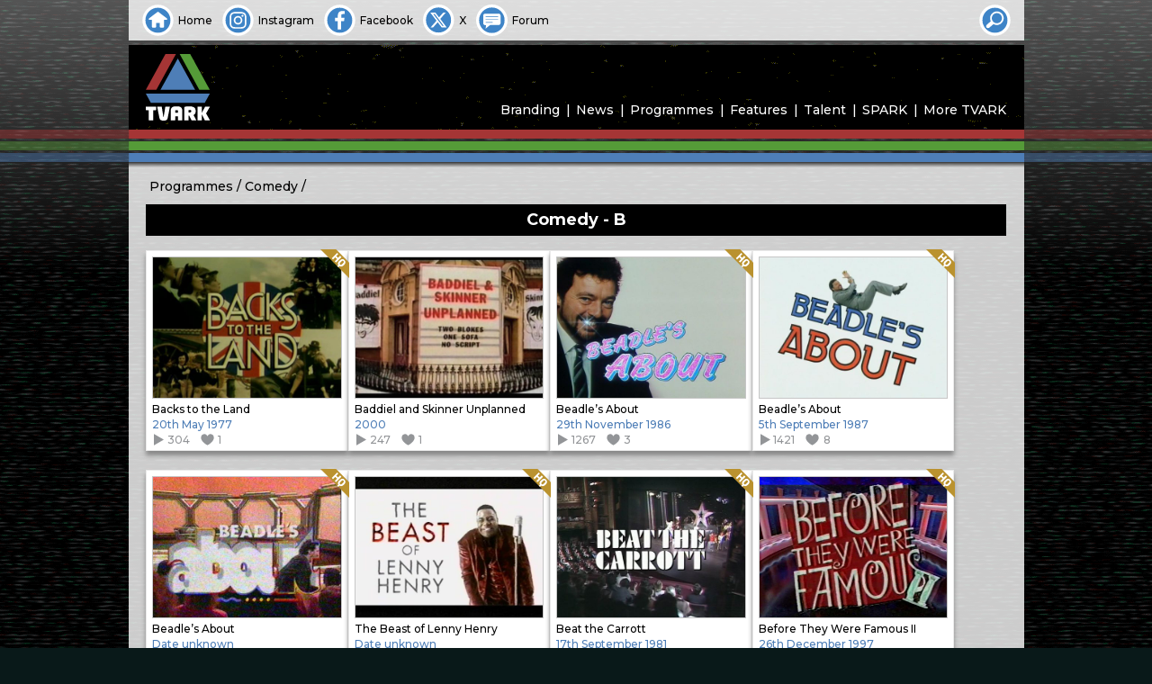

--- FILE ---
content_type: text/html; charset=UTF-8
request_url: https://tvark.org/c/comedy?l=b
body_size: 6799
content:
<!doctype html>
<html lang="en-GB">
<head>
	<meta charset="UTF-8">
	<meta name="viewport" content="width=device-width, initial-scale=1"><!-- CSS dependency -->
	<!-- favicons -->	
	<meta name="msapplication-TileColor" content="#2d89ef">
	<meta name="theme-color" content="#ffffff">
	<link rel="apple-touch-icon" sizes="180x180" href="/apple-touch-icon.png">
	<link rel="icon" type="image/png" sizes="32x32" href="/favicon-32x32.png">
	<link rel="icon" type="image/png" sizes="16x16" href="/favicon-16x16.png">
	<link rel="manifest" href="/site.webmanifest" crossorigin="use-credentials">
	<link rel="mask-icon" href="/safari-pinned-tab.svg" color="#4e7eb7">
	<!-- fonts -->	
	<link rel="preconnect" href="https://fonts.googleapis.com">
	<link rel="preconnect" href="https://fonts.gstatic.com" crossorigin>
	<link href="https://fonts.googleapis.com/css2?family=Montserrat:ital,wght@0,500;0,600;0,700;1,500&display=swap" rel="stylesheet">
	<!-- foaf -->
	<link rel="profile" href="https://gmpg.org/xfn/11">
	<!-- gallery -->
	<link rel="stylesheet" href="https://cdn.jsdelivr.net/npm/glightbox/dist/css/glightbox.min.css">
	<script src="https://cdn.jsdelivr.net/gh/mcstudios/glightbox/dist/js/glightbox.min.js"></script>
<title>Comedy - B | TVARK</title>
<meta name='robots' content='max-image-preview:large' />
<link rel="alternate" type="application/rss+xml" title="TVARK &raquo; Feed" href="https://tvark.org/feed" />
<link rel="alternate" type="application/rss+xml" title="TVARK &raquo; Comments Feed" href="https://tvark.org/comments/feed" />
<link rel="alternate" type="application/rss+xml" title="TVARK &raquo; Comedy Category Feed" href="https://tvark.org/c/programmes/comedy/feed" />
<style id='wp-emoji-styles-inline-css'>

	img.wp-smiley, img.emoji {
		display: inline !important;
		border: none !important;
		box-shadow: none !important;
		height: 1em !important;
		width: 1em !important;
		margin: 0 0.07em !important;
		vertical-align: -0.1em !important;
		background: none !important;
		padding: 0 !important;
	}
</style>
<style id='classic-theme-styles-inline-css'>
/*! This file is auto-generated */
.wp-block-button__link{color:#fff;background-color:#32373c;border-radius:9999px;box-shadow:none;text-decoration:none;padding:calc(.667em + 2px) calc(1.333em + 2px);font-size:1.125em}.wp-block-file__button{background:#32373c;color:#fff;text-decoration:none}
</style>
<link rel='stylesheet' id='tvarkg4-style-css' href='https://tvark.org/wp-content/themes/tvarkg4/style.css?ver=1699825227' media='all' />
<link rel="https://api.w.org/" href="https://tvark.org/wp-json/" /><link rel="alternate" title="JSON" type="application/json" href="https://tvark.org/wp-json/wp/v2/categories/70" /><link rel="EditURI" type="application/rsd+xml" title="RSD" href="https://tvark.org/xmlrpc.php?rsd" />
<meta name="generator" content="WordPress 6.6.2" />
</head>

<!-- Google tag (gtag.js) -->
<script async src="https://www.googletagmanager.com/gtag/js?id=G-91PQBQZ05S"></script>
<script>
	window.dataLayer = window.dataLayer || [];
	function gtag(){dataLayer.push(arguments);}
	gtag('js', new Date());
	gtag('config', 'G-91PQBQZ05S');
</script>

<body class="archive category category-comedy category-70 hfeed" id="fx">
<div id="backplane" class="site"></div>
<header id="masthead" class="site-header">
	<div id="skybox" class="site">
		<ul>
			<li><a class="home" href="/"><span>Home</span></a></li>
			<li><a class="instagram" href="https://instagram.com/tvarkofficial"><span>Instagram</span></a></li>
			<li><a class="facebook" href="https://facebook.com/tvark.org"><span>Facebook</span></a></li>
			<li><a class="twitter" href="https://x.com/tvark"><span>X</span></a></li>
			<li><a class="forum" href="https://tvark.org/forum"><span>Forum</span></a></li>
		</ul>

		<!--
		<ul class="end">
		<li><a class="" href="/">
			<script type="text/javascript">			
			var today = new Date();
			var dd = String(today.getDate()).padStart(2, '0');
			var mm = String(today.getMonth() + 1).padStart(2, '0'); //January is 0!
			var yyyy = today.getFullYear();
			today = dd + '.' + mm + '.' + yyyy;
			document.write(today);
			</script>
		</a></li>
		</ul>
		-->

		<form role="search" method="get" action="/" autocomplete="off" id="skyboxsearch" tabindex="0">
			<input type="search" id="sbsearch_input" name="s" value="" placeholder="Site Search">
			<button id="sbsearch_button" type="submit"><span>Search</span></button>
			<div id="sbsearch_opener"></div>
		</form>
	</div>

	<div id="main-header" class="site-branding">
					<p class="site-title site-logo"><a href="https://tvark.org/" rel="home"><span>TVARK</span></a></p>
			
		<nav id="site-navigation" class="main-navigation">
			<button class="menu-toggle" aria-controls="primary-menu" aria-expanded="false"></button>
			<div class="menu-tvark-site-menu-container"><ul id="primary-menu" class="menu"><li id="menu-item-1993" class="menu-item menu-item-type-post_type menu-item-object-page menu-item-1993"><a href="https://tvark.org/branding">Branding</a></li>
<li id="menu-item-1995" class="menu-item menu-item-type-post_type menu-item-object-page menu-item-1995"><a href="https://tvark.org/news">News</a></li>
<li id="menu-item-1996" class="menu-item menu-item-type-post_type menu-item-object-page menu-item-1996"><a href="https://tvark.org/programmes">Programmes</a></li>
<li id="menu-item-1994" class="menu-item menu-item-type-post_type menu-item-object-page menu-item-1994"><a href="https://tvark.org/features">Features</a></li>
<li id="menu-item-1997" class="menu-item menu-item-type-post_type menu-item-object-page menu-item-1997"><a href="https://tvark.org/talent">Talent</a></li>
<li id="menu-item-987" class="menu-item menu-item-type-post_type menu-item-object-page menu-item-987"><a href="https://tvark.org/spark">SPARK</a></li>
<li id="menu-item-988" class="menu-item menu-item-type-post_type menu-item-object-page menu-item-988"><a href="https://tvark.org/more">More TVARK</a></li>
</ul></div>		</nav><!-- #site-navigation -->
		<div id="site-banner" class="site">
					</div>
	</div><!-- .main-header -->
</header><!-- #masthead -->

<div id="page" class="site"><div id="leading-edge"></div>

	<main id="primary" class="site-main category page">


		
		
			<header class="page-header">

				<ul class="breadcrumbs"><li><a href="https://tvark.org/programmes">Programmes</a></li><li><a href="https://tvark.org/programmes/comedy">Comedy</a></li></ul><h1 class="page-title">Comedy - B</h1>			</header><!-- .page-header -->

			<section class="posts items"><article id="post-235796" class="post-235796 post type-post status-publish format-standard has-post-thumbnail hentry category-comedy category-programmes tag-comedy-b four3 item"><h2 style="background-image: url('https://tvark.org/media/1998i/2018-11-25/05afc4757711e42532b9337339d89f6659b37ce3-512x384.jpg')"><a href="https://tvark.org/backs-to-the-land"><span>Backs to the Land</span></a></h2><p class="newness not">New, it's not</p><p class="quality HQ">Quality: HQ</p><footer class="details"><p class="subtitle">20th May 1977</p><p class="plays"><span>Views: </span>304</p><p class="likes"><span>Likes: </span>1</p><p class="format">Format: 4:3</p></footer></article><article id="post-235800" class="post-235800 post type-post status-publish format-standard has-post-thumbnail hentry category-comedy category-programmes tag-comedy-b four3 item"><h2 style="background-image: url('https://tvark.org/media/1998i/comedy/images/comedy_a-f/baddiel_and_skinner_unplanned_220101a-512x384.jpg')"><a href="https://tvark.org/baddiel-and-skinner-unplanned"><span>Baddiel and Skinner Unplanned</span></a></h2><p class="newness not">New, it's not</p><p class="quality ST">Quality: ST</p><footer class="details"><p class="subtitle">2000</p><p class="plays"><span>Views: </span>247</p><p class="likes"><span>Likes: </span>1</p><p class="format">Format: 4:3</p></footer></article><article id="post-235808" class="post-235808 post type-post status-publish format-standard has-post-thumbnail hentry category-comedy category-programmes tag-comedy-b four3 item"><h2 style="background-image: url('https://tvark.org/media/1998i/2018-11-25/15039066ee45ed5e054e673ccbb1e0763e0f7430-512x384.jpg')"><a href="https://tvark.org/beadles-about"><span>Beadle&#8217;s About</span></a></h2><p class="newness not">New, it's not</p><p class="quality HQ">Quality: HQ</p><footer class="details"><p class="subtitle">29th November 1986</p><p class="plays"><span>Views: </span>1267</p><p class="likes"><span>Likes: </span>3</p><p class="format">Format: 4:3</p></footer></article><article id="post-235816" class="post-235816 post type-post status-publish format-standard has-post-thumbnail hentry category-comedy category-programmes tag-comedy-b four3 item"><h2 style="background-image: url('https://tvark.org/media/1998i/2018-11-25/069f93ad5a18ad92baa161e47ba8dbf0caf349f4-512x384.jpg')"><a href="https://tvark.org/beadles-about-2"><span>Beadle&#8217;s About</span></a></h2><p class="newness not">New, it's not</p><p class="quality HQ">Quality: HQ</p><footer class="details"><p class="subtitle">5th September 1987</p><p class="plays"><span>Views: </span>1421</p><p class="likes"><span>Likes: </span>8</p><p class="format">Format: 4:3</p></footer></article><article id="post-235824" class="post-235824 post type-post status-publish format-standard has-post-thumbnail hentry category-comedy category-programmes tag-comedy-b four3 item"><h2 style="background-image: url('https://tvark.org/media/1998i/2018-10-24/83d1b74715962963a230a6cbdf158d1f4ae0df63-512x384.jpg')"><a href="https://tvark.org/beadles-about-3"><span>Beadle&#8217;s About</span></a></h2><p class="newness not">New, it's not</p><p class="quality HQ">Quality: HQ</p><footer class="details"><p class="subtitle">Date unknown</p><p class="plays"><span>Views: </span>1009</p><p class="likes"><span>Likes: </span>1</p><p class="format">Format: 4:3</p></footer></article><article id="post-235832" class="post-235832 post type-post status-publish format-standard has-post-thumbnail hentry category-comedy category-programmes tag-comedy-b four3 item"><h2 style="background-image: url('https://tvark.org/media/1998i/2019-03-17/e0782df539dc2589d46629cd7390326f8d13fc5a-512x384.jpg')"><a href="https://tvark.org/beast-of-lenny-henry"><span>The Beast of Lenny Henry</span></a></h2><p class="newness not">New, it's not</p><p class="quality HQ">Quality: HQ</p><footer class="details"><p class="subtitle">Date unknown</p><p class="plays"><span>Views: </span>157</p><p class="likes"><span>Likes: </span>0</p><p class="format">Format: 4:3</p></footer></article><article id="post-235840" class="post-235840 post type-post status-publish format-standard has-post-thumbnail hentry category-comedy category-programmes tag-comedy-b four3 item"><h2 style="background-image: url('https://tvark.org/media/1998i/2019-11-20/4da9a5ea1fa345673bb9dbd0f0a19ffdf7173896-512x384.jpg')"><a href="https://tvark.org/beat-the-carrott"><span>Beat the Carrott</span></a></h2><p class="newness not">New, it's not</p><p class="quality HQ">Quality: HQ</p><footer class="details"><p class="subtitle">17th September 1981</p><p class="plays"><span>Views: </span>153</p><p class="likes"><span>Likes: </span>1</p><p class="format">Format: 4:3</p></footer></article><article id="post-295836" class="post-295836 post type-post status-publish format-standard has-post-thumbnail hentry category-comedy category-programmes tag-comedy-b four3 item"><h2 style="background-image: url('https://tvark.org/media/2025/05/Before-They-Were-Famous-II-titles-5.jpg')"><a href="https://tvark.org/before-they-were-famous-ii"><span>Before They Were Famous II</span></a></h2><p class="newness not">New, it's not</p><p class="quality HQ">Quality: HQ</p><footer class="details"><p class="subtitle">26th December 1997</p><p class="plays"><span>Views: </span>102</p><p class="likes"><span>Likes: </span>1</p><p class="format">Format: 4:3</p></footer></article><article id="post-235844" class="post-235844 post type-post status-publish format-standard has-post-thumbnail hentry category-comedy category-programmes tag-comedy-b four3 item"><h2 style="background-image: url('https://tvark.org/media/1998i/comedy/images/comedy_a-f/benelton_man_from_auntie_1990a-512x384.jpg')"><a href="https://tvark.org/ben-elton-man-from-auntie"><span>Ben Elton: Man from Auntie</span></a></h2><p class="newness not">New, it's not</p><p class="quality ST">Quality: ST</p><footer class="details"><p class="subtitle">1990</p><p class="plays"><span>Views: </span>212</p><p class="likes"><span>Likes: </span>0</p><p class="format">Format: 4:3</p></footer></article><article id="post-235852" class="post-235852 post type-post status-publish format-standard has-post-thumbnail hentry category-comedy category-programmes tag-comedy-b sixteen9 item"><h2 style="background-image: url('https://tvark.org/media/1998i/2018-08-29/5ec51262fcdd92629cb4aa130faa8326ea18658c-512x288.jpg')"><a href="https://tvark.org/benidorm"><span>Benidorm</span></a></h2><p class="newness not">New, it's not</p><p class="quality HQ">Quality: HQ</p><footer class="details"><p class="subtitle">1st February 2007</p><p class="plays"><span>Views: </span>331</p><p class="likes"><span>Likes: </span>0</p><p class="format">Format: 16:9</p></footer></article><article id="post-46" class="post-46 post type-post status-publish format-standard has-post-thumbnail hentry category-comedy category-performers category-programmes category-talent tag-performers-b four3 item"><h2 style="background-image: url('https://tvark.org/media/2022/03/Benny-Hill-Show_2-512x384.jpg')"><a href="https://tvark.org/benny-hill-show"><span>The Benny Hill Show</span></a></h2><p class="newness not">New, it's not</p><p class="quality HQ">Quality: HQ</p><footer class="details"><p class="subtitle">15th December 1965</p><p class="plays"><span>Views: </span>222</p><p class="likes"><span>Likes: </span>1</p><p class="format">Format: 4:3</p></footer></article><article id="post-235908" class="post-235908 post type-post status-publish format-standard has-post-thumbnail hentry category-comedy category-programmes tag-comedy-b four3 item"><h2 style="background-image: url('https://tvark.org/media/1998i/2018-09-17/16ce99eac47f1ea31854e4f4009fa6d4d2e414e6-512x384.jpg')"><a href="https://tvark.org/benny-hill-show-10"><span>The Benny Hill Show</span></a></h2><p class="newness not">New, it's not</p><p class="quality HQ">Quality: HQ</p><footer class="details"><p class="subtitle">30th May 1978</p><p class="plays"><span>Views: </span>425</p><p class="likes"><span>Likes: </span>1</p><p class="format">Format: 4:3</p></footer></article><article id="post-235916" class="post-235916 post type-post status-publish format-standard has-post-thumbnail hentry category-comedy category-programmes tag-comedy-b four3 item"><h2 style="background-image: url('https://tvark.org/media/1998i/2018-09-16/84c2c7727737c3b1941327e0c1dfdd8a59a800ca-512x384.jpg')"><a href="https://tvark.org/benny-hill-show-11"><span>The Benny Hill Show</span></a></h2><p class="newness not">New, it's not</p><p class="quality HQ">Quality: HQ</p><footer class="details"><p class="subtitle">27th May 1985</p><p class="plays"><span>Views: </span>424</p><p class="likes"><span>Likes: </span>2</p><p class="format">Format: 4:3</p></footer></article><article id="post-235860" class="post-235860 post type-post status-publish format-standard has-post-thumbnail hentry category-comedy category-programmes tag-comedy-b four3 item"><h2 style="background-image: url('https://tvark.org/media/1998i/2021-12-10/e0fdf09ad2b99e681ad7096b31b884f310172404-512x384.jpg')"><a href="https://tvark.org/benny-hill-show-3"><span>The Benny Hill Show</span></a></h2><p class="newness not">New, it's not</p><p class="quality HQ">Quality: HQ</p><footer class="details"><p class="subtitle">15th December 1965</p><p class="plays"><span>Views: </span>190</p><p class="likes"><span>Likes: </span>0</p><p class="format">Format: 4:3</p></footer></article><article id="post-235864" class="post-235864 post type-post status-publish format-standard has-post-thumbnail hentry category-comedy category-programmes tag-comedy-b four3 item"><h2 style="background-image: url('https://tvark.org/media/1998i/comedy/images/comedy_a-f/the_benny_hill_show_bbc_t1260a-512x384.jpg')"><a href="https://tvark.org/benny-hill-show-4"><span>The Benny Hill Show</span></a></h2><p class="newness not">New, it's not</p><p class="quality ST">Quality: ST</p><footer class="details"><p class="subtitle">Date unknown</p><p class="plays"><span>Views: </span>255</p><p class="likes"><span>Likes: </span>1</p><p class="format">Format: 4:3</p></footer></article><article id="post-235872" class="post-235872 post type-post status-publish format-standard has-post-thumbnail hentry category-comedy category-programmes tag-comedy-b four3 item"><h2 style="background-image: url('https://tvark.org/media/1998i/2018-09-16/990c49135536ca298a87233aa9b8d1959b92533c-512x384.jpg')"><a href="https://tvark.org/benny-hill-show-5"><span>The Benny Hill Show</span></a></h2><p class="newness not">New, it's not</p><p class="quality HQ">Quality: HQ</p><footer class="details"><p class="subtitle">4th February 1970</p><p class="plays"><span>Views: </span>314</p><p class="likes"><span>Likes: </span>1</p><p class="format">Format: 4:3</p></footer></article><article id="post-235880" class="post-235880 post type-post status-publish format-standard has-post-thumbnail hentry category-comedy category-programmes tag-comedy-b four3 item"><h2 style="background-image: url('https://tvark.org/media/1998i/2018-09-17/882e5a93cb9e0772dac3ea9955a9f0daace54c22-512x384.jpg')"><a href="https://tvark.org/benny-hill-show-6"><span>The Benny Hill Show</span></a></h2><p class="newness not">New, it's not</p><p class="quality HQ">Quality: HQ</p><footer class="details"><p class="subtitle">7th February 1974</p><p class="plays"><span>Views: </span>246</p><p class="likes"><span>Likes: </span>0</p><p class="format">Format: 4:3</p></footer></article><article id="post-235888" class="post-235888 post type-post status-publish format-standard has-post-thumbnail hentry category-comedy category-programmes tag-comedy-b four3 item"><h2 style="background-image: url('https://tvark.org/media/1998i/2018-03-12/e113e15dedbcc56e3e437708e51910cf6b7343fd-512x384.jpg')"><a href="https://tvark.org/benny-hill-show-7"><span>The Benny Hill Show</span></a></h2><p class="newness not">New, it's not</p><p class="quality HQ">Quality: HQ</p><footer class="details"><p class="subtitle">12th March 1975</p><p class="plays"><span>Views: </span>276</p><p class="likes"><span>Likes: </span>3</p><p class="format">Format: 4:3</p></footer></article><article id="post-235892" class="post-235892 post type-post status-publish format-standard has-post-thumbnail hentry category-comedy category-programmes tag-comedy-b four3 item"><h2 style="background-image: url('https://tvark.org/media/1998i/comedy/images/comedy_a-f/bennyhillshow_1982a-512x384.jpg')"><a href="https://tvark.org/benny-hill-show-8"><span>The Benny Hill Show</span></a></h2><p class="newness not">New, it's not</p><p class="quality ST">Quality: ST</p><footer class="details"><p class="subtitle">Date unknown</p><p class="plays"><span>Views: </span>177</p><p class="likes"><span>Likes: </span>1</p><p class="format">Format: 4:3</p></footer></article><article id="post-235900" class="post-235900 post type-post status-publish format-standard has-post-thumbnail hentry category-comedy category-programmes tag-comedy-b four3 item"><h2 style="background-image: url('https://tvark.org/media/1998i/2018-09-17/bfe3863ac033a983c05be8a1bc3d38c0a5c38fce-512x384.jpg')"><a href="https://tvark.org/benny-hill-show-9"><span>The Benny Hill Show</span></a></h2><p class="newness not">New, it's not</p><p class="quality HQ">Quality: HQ</p><footer class="details"><p class="subtitle">23rd March 1977</p><p class="plays"><span>Views: </span>266</p><p class="likes"><span>Likes: </span>0</p><p class="format">Format: 4:3</p></footer></article><article id="post-235924" class="post-235924 post type-post status-publish format-standard has-post-thumbnail hentry category-comedy category-programmes tag-comedy-b four3 item"><h2 style="background-image: url('https://tvark.org/media/1998i/2018-07-02/81976f5b5534b355013ce77e5c5fea20ce2718a2-512x384.jpg')"><a href="https://tvark.org/best-of-bobby-davro-on-the-box"><span>The Best of Bobby Davro on the Box</span></a></h2><p class="newness not">New, it's not</p><p class="quality HQ">Quality: HQ</p><footer class="details"><p class="subtitle">1985</p><p class="plays"><span>Views: </span>311</p><p class="likes"><span>Likes: </span>1</p><p class="format">Format: 4:3</p></footer></article><article id="post-235932" class="post-235932 post type-post status-publish format-standard has-post-thumbnail hentry category-comedy category-programmes tag-comedy-b four3 item"><h2 style="background-image: url('https://tvark.org/media/1998i/2020-11-14/89163ada9040de80635afaaff9e07d18e0cf1929-512x384.png')"><a href="https://tvark.org/big-train"><span>Big Train</span></a></h2><p class="newness not">New, it's not</p><p class="quality HQ">Quality: HQ</p><footer class="details"><p class="subtitle">16th November 1998</p><p class="plays"><span>Views: </span>290</p><p class="likes"><span>Likes: </span>2</p><p class="format">Format: 4:3</p></footer></article><article id="post-18034" class="post-18034 post type-post status-publish format-standard has-post-thumbnail hentry category-comedy category-programmes four3 item"><h2 style="background-image: url('https://tvark.org/media/2023/03/billy_liar-29-11-1974-1-512x384.jpg')"><a href="https://tvark.org/billy-liar"><span>Billy Liar</span></a></h2><p class="newness not">New, it's not</p><p class="quality HQ">Quality: HQ</p><footer class="details"><p class="subtitle">29th November 1974</p><p class="plays"><span>Views: </span>146</p><p class="likes"><span>Likes: </span>3</p><p class="format">Format: 4:3</p></footer></article><article id="post-235948" class="post-235948 post type-post status-publish format-standard has-post-thumbnail hentry category-comedy category-programmes tag-comedy-b four3 item"><h2 style="background-image: url('https://tvark.org/media/1998i/2018-09-13/8ed9f77e3033c77911383269d58ec96f4b4944d4-512x384.jpg')"><a href="https://tvark.org/birds-of-a-feather"><span>Birds of a Feather</span></a></h2><p class="newness not">New, it's not</p><p class="quality HQ">Quality: HQ</p><footer class="details"><p class="subtitle">16th October 1989</p><p class="plays"><span>Views: </span>557</p><p class="likes"><span>Likes: </span>1</p><p class="format">Format: 4:3</p></footer></article><article id="post-235956" class="post-235956 post type-post status-publish format-standard has-post-thumbnail hentry category-comedy category-programmes tag-comedy-b four3 item"><h2 style="background-image: url('https://tvark.org/media/1998i/2018-02-15/c0c6f639959c58fd1b204a4f6bad39292ac89205-512x384.jpg')"><a href="https://tvark.org/birds-of-a-feather-2"><span>Birds of a Feather</span></a></h2><p class="newness not">New, it's not</p><p class="quality HQ">Quality: HQ</p><footer class="details"><p class="subtitle">22nd November 1992</p><p class="plays"><span>Views: </span>813</p><p class="likes"><span>Likes: </span>1</p><p class="format">Format: 4:3</p></footer></article><article id="post-235964" class="post-235964 post type-post status-publish format-standard has-post-thumbnail hentry category-comedy category-programmes tag-comedy-b four3 item"><h2 style="background-image: url('https://tvark.org/media/1998i/2018-07-03/13ce4377be523c59668c9fd288ed6595cf040620-512x384.jpg')"><a href="https://tvark.org/bit-of-a-do"><span>A Bit of a Do</span></a></h2><p class="newness not">New, it's not</p><p class="quality HQ">Quality: HQ</p><footer class="details"><p class="subtitle">13th January 1989</p><p class="plays"><span>Views: </span>293</p><p class="likes"><span>Likes: </span>1</p><p class="format">Format: 4:3</p></footer></article><article id="post-235972" class="post-235972 post type-post status-publish format-standard has-post-thumbnail hentry category-comedy category-programmes tag-comedy-b four3 item"><h2 style="background-image: url('https://tvark.org/media/1998i/2018-09-17/60bc1c8f845002da2e586663684c57c443d07242-512x384.jpg')"><a href="https://tvark.org/bit-of-fry-and-laurie"><span>A Bit of Fry and Laurie</span></a></h2><p class="newness not">New, it's not</p><p class="quality HQ">Quality: HQ</p><footer class="details"><p class="subtitle">13th January 1989</p><p class="plays"><span>Views: </span>188</p><p class="likes"><span>Likes: </span>2</p><p class="format">Format: 4:3</p></footer></article><article id="post-235980" class="post-235980 post type-post status-publish format-standard has-post-thumbnail hentry category-comedy category-programmes tag-comedy-b four3 item"><h2 style="background-image: url('https://tvark.org/media/1998i/2018-09-17/ea953f0f0dc9db71cdd30f5ea1b9679156cf5bf7-512x384.jpg')"><a href="https://tvark.org/bit-of-fry-and-laurie-2"><span>A Bit of Fry and Laurie</span></a></h2><p class="newness not">New, it's not</p><p class="quality HQ">Quality: HQ</p><footer class="details"><p class="subtitle">9th March 1990</p><p class="plays"><span>Views: </span>171</p><p class="likes"><span>Likes: </span>0</p><p class="format">Format: 4:3</p></footer></article><article id="post-235988" class="post-235988 post type-post status-publish format-standard has-post-thumbnail hentry category-comedy category-programmes tag-comedy-b four3 item"><h2 style="background-image: url('https://tvark.org/media/1998i/2018-09-17/16e3ab68a02dbba2ede3e363797f643c9c3ec44d-512x384.jpg')"><a href="https://tvark.org/bit-of-fry-and-laurie-3"><span>A Bit of Fry and Laurie</span></a></h2><p class="newness not">New, it's not</p><p class="quality HQ">Quality: HQ</p><footer class="details"><p class="subtitle">9th January 1992</p><p class="plays"><span>Views: </span>124</p><p class="likes"><span>Likes: </span>0</p><p class="format">Format: 4:3</p></footer></article><article id="post-235996" class="post-235996 post type-post status-publish format-standard has-post-thumbnail hentry category-comedy category-programmes tag-comedy-b four3 item"><h2 style="background-image: url('https://tvark.org/media/1998i/2018-09-17/d619b2ed72ab1cd4e076ab6a6cfb0a80ba8396dd-512x384.jpg')"><a href="https://tvark.org/bit-of-fry-and-laurie-4"><span>A Bit of Fry and Laurie</span></a></h2><p class="newness not">New, it's not</p><p class="quality HQ">Quality: HQ</p><footer class="details"><p class="subtitle">12th May 1995</p><p class="plays"><span>Views: </span>108</p><p class="likes"><span>Likes: </span>0</p><p class="format">Format: 4:3</p></footer></article><article id="post-236008" class="post-236008 post type-post status-publish format-standard has-post-thumbnail hentry category-comedy category-programmes tag-comedy-b four3 item"><h2 style="background-image: url('https://tvark.org/media/1998i/2018-03-24/a0d8b39069f901c4412e9d4d79ad59231f09b994-512x384.jpg')"><a href="https://tvark.org/black-adder"><span>The Black Adder</span></a></h2><p class="newness not">New, it's not</p><p class="quality HQ">Quality: HQ</p><footer class="details"><p class="subtitle">15th June 1983</p><p class="plays"><span>Views: </span>410</p><p class="likes"><span>Likes: </span>32</p><p class="format">Format: 4:3</p></footer></article><article id="post-236032" class="post-236032 post type-post status-publish format-standard has-post-thumbnail hentry category-comedy category-programmes tag-comedy-b four3 item"><h2 style="background-image: url('https://tvark.org/media/1998i/2018-03-24/2ae92b7ba1cca2751cb6804d98563108dde85aef-512x384.jpg')"><a href="https://tvark.org/black-adder-goes-forth"><span>Black Adder Goes Forth</span></a></h2><p class="newness not">New, it's not</p><p class="quality HQ">Quality: HQ</p><footer class="details"><p class="subtitle">28th September 1989</p><p class="plays"><span>Views: </span>354</p><p class="likes"><span>Likes: </span>2</p><p class="format">Format: 4:3</p></footer></article><article id="post-236000" class="post-236000 post type-post status-publish format-standard has-post-thumbnail hentry category-comedy category-programmes tag-comedy-b four3 item"><h2 style="background-image: url('https://tvark.org/media/1998i/comedy/images/comedy_a-f/the_black_adder_a-512x384.jpg')"><a href="https://tvark.org/black-adder-pilot"><span>The Black Adder (Pilot)</span></a></h2><p class="newness not">New, it's not</p><p class="quality ST">Quality: ST</p><footer class="details"><p class="subtitle">1982</p><p class="plays"><span>Views: </span>251</p><p class="likes"><span>Likes: </span>1</p><p class="format">Format: 4:3</p></footer></article><article id="post-236024" class="post-236024 post type-post status-publish format-standard has-post-thumbnail hentry category-comedy category-programmes tag-comedy-b four3 item"><h2 style="background-image: url('https://tvark.org/media/1998i/2018-03-24/3fc7bdc61ffda93f55adbd61fc12a79424b8ce8a-512x384.jpg')"><a href="https://tvark.org/black-adder-the-third"><span>Black Adder The Third</span></a></h2><p class="newness not">New, it's not</p><p class="quality HQ">Quality: HQ</p><footer class="details"><p class="subtitle">17th September 1987</p><p class="plays"><span>Views: </span>283</p><p class="likes"><span>Likes: </span>1</p><p class="format">Format: 4:3</p></footer></article><article id="post-236048" class="post-236048 post type-post status-publish format-standard has-post-thumbnail hentry category-comedy category-programmes tag-comedy-b sixteen9 item"><h2 style="background-image: url('https://tvark.org/media/1998i/2020-11-14/2e0751a8d7160b9f4e125f3e5d7bb407f4cd619f-512x288.png')"><a href="https://tvark.org/black-books"><span>Black Books</span></a></h2><p class="newness not">New, it's not</p><p class="quality HQ">Quality: HQ</p><footer class="details"><p class="subtitle">28th September 2000</p><p class="plays"><span>Views: </span>257</p><p class="likes"><span>Likes: </span>1</p><p class="format">Format: 16:9</p></footer></article><article id="post-236016" class="post-236016 post type-post status-publish format-standard has-post-thumbnail hentry category-comedy category-programmes tag-comedy-b four3 item"><h2 style="background-image: url('https://tvark.org/media/1998i/2018-03-24/3a1f92b26cd8201ea868bece93790e8d20165362-512x384.jpg')"><a href="https://tvark.org/blackadder-ii"><span>Blackadder II</span></a></h2><p class="newness not">New, it's not</p><p class="quality HQ">Quality: HQ</p><footer class="details"><p class="subtitle">9th January 1986</p><p class="plays"><span>Views: </span>320</p><p class="likes"><span>Likes: </span>32</p><p class="format">Format: 4:3</p></footer></article><article id="post-236040" class="post-236040 post type-post status-publish format-standard has-post-thumbnail hentry category-comedy category-programmes tag-comedy-b four3 item"><h2 style="background-image: url('https://tvark.org/media/1998i/2018-03-30/2800b3e6ef4c790f77eb2cca5bf2921cbedbfc05-512x384.jpg')"><a href="https://tvark.org/blackadders-christmas-carol"><span>Blackadder&#8217;s Christmas Carol</span></a></h2><p class="newness not">New, it's not</p><p class="quality HQ">Quality: HQ</p><footer class="details"><p class="subtitle">23rd December 1988</p><p class="plays"><span>Views: </span>157</p><p class="likes"><span>Likes: </span>33</p><p class="format">Format: 4:3</p></footer></article><article id="post-236056" class="post-236056 post type-post status-publish format-standard has-post-thumbnail hentry category-comedy category-programmes tag-comedy-b sixteen9 item"><h2 style="background-image: url('https://tvark.org/media/1998i/2019-05-11/c9a76e28959f7e7b9a6ed78d15180d74364b71ac-512x288.jpg')"><a href="https://tvark.org/blandings"><span>Blandings</span></a></h2><p class="newness not">New, it's not</p><p class="quality HQ">Quality: HQ</p><footer class="details"><p class="subtitle">13th January 2013</p><p class="plays"><span>Views: </span>172</p><p class="likes"><span>Likes: </span>0</p><p class="format">Format: 16:9</p></footer></article><article id="post-236064" class="post-236064 post type-post status-publish format-standard has-post-thumbnail hentry category-comedy category-programmes tag-comedy-b four3 item"><h2 style="background-image: url('https://tvark.org/media/1998i/2018-03-28/074d8e76ff259ac11770329db73652e0a0d9587b-512x384.jpg')"><a href="https://tvark.org/bless-me-father"><span>Bless Me Father</span></a></h2><p class="newness not">New, it's not</p><p class="quality HQ">Quality: HQ</p><footer class="details"><p class="subtitle">23rd December 1979</p><p class="plays"><span>Views: </span>292</p><p class="likes"><span>Likes: </span>0</p><p class="format">Format: 4:3</p></footer></article><article id="post-236072" class="post-236072 post type-post status-publish format-standard has-post-thumbnail hentry category-comedy category-programmes tag-comedy-b four3 item"><h2 style="background-image: url('https://tvark.org/media/1998i/2018-04-08/236a471bdb1acecef417271f1e9566c24f24fc8a-512x384.jpg')"><a href="https://tvark.org/bless-this-house"><span>Bless This House</span></a></h2><p class="newness not">New, it's not</p><p class="quality HQ">Quality: HQ</p><footer class="details"><p class="subtitle">2nd February 1971</p><p class="plays"><span>Views: </span>374</p><p class="likes"><span>Likes: </span>1</p><p class="format">Format: 4:3</p></footer></article><article id="post-236080" class="post-236080 post type-post status-publish format-standard has-post-thumbnail hentry category-comedy category-programmes tag-comedy-b four3 item"><h2 style="background-image: url('https://tvark.org/media/1998i/2018-04-08/a8bdf936bfe86b736998bd5b5d93f1d63dfa0e40-512x384.jpg')"><a href="https://tvark.org/bless-this-house-2"><span>Bless This House</span></a></h2><p class="newness not">New, it's not</p><p class="quality HQ">Quality: HQ</p><footer class="details"><p class="subtitle">19th February 1973</p><p class="plays"><span>Views: </span>340</p><p class="likes"><span>Likes: </span>0</p><p class="format">Format: 4:3</p></footer></article><article id="post-236088" class="post-236088 post type-post status-publish format-standard has-post-thumbnail hentry category-comedy category-programmes tag-comedy-b four3 item"><h2 style="background-image: url('https://tvark.org/media/1998i/2018-02-15/a9e33526c5fab18b354b2204d714be211b476d61-512x384.jpg')"><a href="https://tvark.org/bless-this-house-3"><span>Bless This House</span></a></h2><p class="newness not">New, it's not</p><p class="quality HQ">Quality: HQ</p><footer class="details"><p class="subtitle">10th April 1974</p><p class="plays"><span>Views: </span>353</p><p class="likes"><span>Likes: </span>1</p><p class="format">Format: 4:3</p></footer></article><article id="post-236096" class="post-236096 post type-post status-publish format-standard has-post-thumbnail hentry category-comedy category-programmes tag-comedy-b four3 item"><h2 style="background-image: url('https://tvark.org/media/1998i/2018-04-08/10e6a0eb5ed120183d0f5dac4352fb8fd6eef3f1-512x384.jpg')"><a href="https://tvark.org/bless-this-house-4"><span>Bless This House</span></a></h2><p class="newness not">New, it's not</p><p class="quality HQ">Quality: HQ</p><footer class="details"><p class="subtitle">21st October 1974</p><p class="plays"><span>Views: </span>285</p><p class="likes"><span>Likes: </span>0</p><p class="format">Format: 4:3</p></footer></article><article id="post-236103" class="post-236103 post type-post status-publish format-standard has-post-thumbnail hentry category-comedy category-programmes tag-comedy-b four3 item"><h2 style="background-image: url('https://tvark.org/media/1998i/comedy/images/comedy_a-f/bloomers_1979_a-512x384.jpg')"><a href="https://tvark.org/bloomers"><span>Bloomers</span></a></h2><p class="newness not">New, it's not</p><p class="quality ST">Quality: ST</p><footer class="details"><p class="subtitle">1979</p><p class="plays"><span>Views: </span>120</p><p class="likes"><span>Likes: </span>0</p><p class="format">Format: 4:3</p></footer></article><article id="post-12977" class="post-12977 post type-post status-publish format-standard has-post-thumbnail hentry category-comedy category-programmes four3 item"><h2 style="background-image: url('https://tvark.org/media/2023/01/Blott-on-the-Landscape-27.02.1985-4-512x384.jpg')"><a href="https://tvark.org/blott-on-the-landscape-27-2-1985"><span>Blott on the Landscape</span></a></h2><p class="newness not">New, it's not</p><p class="quality HQ">Quality: HQ</p><footer class="details"><p class="subtitle">27th February 1985</p><p class="plays"><span>Views: </span>144</p><p class="likes"><span>Likes: </span>2</p><p class="format">Format: 4:3</p></footer></article><article id="post-236107" class="post-236107 post type-post status-publish format-standard has-post-thumbnail hentry category-comedy category-programmes tag-comedy-b four3 item"><h2 style="background-image: url('https://tvark.org/media/1998i/comedy/images/comedy_a-f/bob_and_margaret_a.jpg')"><a href="https://tvark.org/bob-and-margaret"><span>Bob and Margaret</span></a></h2><p class="newness not">New, it's not</p><p class="quality ST">Quality: ST</p><footer class="details"><p class="subtitle">1998</p><p class="plays"><span>Views: </span>267</p><p class="likes"><span>Likes: </span>0</p><p class="format">Format: 4:3</p></footer></article><article id="post-236115" class="post-236115 post type-post status-publish format-standard has-post-thumbnail hentry category-comedy category-programmes tag-comedy-b four3 item"><h2 style="background-image: url('https://tvark.org/media/1998i/2020-02-08/7bab744e5858b7b77c03602ec24008fe6b8b38b9-512x384.jpg')"><a href="https://tvark.org/bobby-davro-on-the-box"><span>Bobby Davro On The Box</span></a></h2><p class="newness not">New, it's not</p><p class="quality HQ">Quality: HQ</p><footer class="details"><p class="subtitle">1986</p><p class="plays"><span>Views: </span>253</p><p class="likes"><span>Likes: </span>0</p><p class="format">Format: 4:3</p></footer></article><article id="post-2769" class="post-2769 post type-post status-publish format-standard has-post-thumbnail hentry category-comedy category-programmes four3 item"><h2 style="background-image: url('https://tvark.org/media/2022/09/Bobby-Davro-On-The-Box-12.04.1986-06-512x384.jpg')"><a href="https://tvark.org/bobby-davro-on-the-box-12-04-1986"><span>Bobby Davro On The Box</span></a></h2><p class="newness not">New, it's not</p><p class="quality HQ">Quality: HQ</p><footer class="details"><p class="subtitle">12th April 1986</p><p class="plays"><span>Views: </span>163</p><p class="likes"><span>Likes: </span>1</p><p class="format">Format: 4:3</p></footer></article></section>
	<nav class="navigation pagination" aria-label="pagination">
		<h2 class="screen-reader-text">Items navigation</h2>
		<div class="nav-links"><span aria-current="page" class="page-numbers current">1</span>
<a class="page-numbers" href="https://tvark.org/c/comedy/page/2?l=b">2</a>
<a class="next page-numbers" href="https://tvark.org/c/comedy/page/2?l=b">next</a></div>
	</nav>	</main><!-- #main -->


</div><!-- #page -->

<footer id="colophon" class="site-footer"><p>
The information presented has been researched by members of the TVARK team and is offered in good faith, correct to the best of our knowledge. If any factual errors have appeared here inadvertently, then we would be delighted to hear from anyone wishing to offer corrections. All opinions expressed are not intended to cause offence. Should they be a cause of concern or distress to any readers, please <a href="/contact" style="text-decoraton: none !important">contact&nbsp;us</a> immediately so that we can remove or amend them accordingly.
</p></footer><!-- #colophon -->

<script src="https://tvark.org/wp-content/themes/tvarkg4/js/functions.js?ver=1699825227" id="tvarkg4-js-js"></script>
<script type="text/javascript" src="https://connect.facebook.net/en_GB/sdk.js"></script>
<script type="text/javascript">

document.addEventListener('DOMContentLoaded', function() { /* ============== DOMContentLoaded === */

	/* ~ ~ ~ ~ ~ ~ ~ ~ ~ ~ metaValue - parse page's meta tags */

	function metaValue(key) { 
		var metas = document.getElementsByTagName('meta'); 
		for (i=0; i<metas.length; i++) { 
			if (metas[i].getAttribute('name') == key) { 
				return metas[i].getAttribute('content'); 
			} 
			if (metas[i].getAttribute('property') == key) { 
				return metas[i].getAttribute('content'); 
			} 
		} 
		return '';
	} 



}); /* ================================================================= end DOMContentLoaded === */
</script>
<script type="text/javascript" href="/design/js/functions.js?v4940016">
</body>
</html>


--- FILE ---
content_type: image/svg+xml
request_url: https://tvark.org/design/images/icons/button-facebook.svg
body_size: 852
content:
<?xml version="1.0" encoding="UTF-8"?>
<!-- Generator: Adobe Illustrator 15.0.0, SVG Export Plug-In . SVG Version: 6.00 Build 0)  -->
<!DOCTYPE svg PUBLIC "-//W3C//DTD SVG 1.1//EN" "http://www.w3.org/Graphics/SVG/1.1/DTD/svg11.dtd">
<svg version="1.1" id="Layer_1" xmlns="http://www.w3.org/2000/svg" xmlns:xlink="http://www.w3.org/1999/xlink" x="0px" y="0px" viewBox="914 494 92 92" enable-background="new 914 494 92 92" xml:space="preserve">
<g>
	<circle id="XMLID_14_" fill="#FFFFFF" cx="960" cy="540" r="45.283"/>
	<circle id="XMLID_13_" fill="#3E84C7" cx="960" cy="540" r="36.56"/>
	<path id="f" fill="#FFFFFF" d="M964.233,567.196v-24.759h8.339l1.282-9.621h-9.492v-6.157c0-2.822,0.77-4.746,4.746-4.746h5.131   v-8.596c-0.897-0.128-3.849-0.385-7.44-0.385c-7.312,0-12.443,4.49-12.443,12.7v7.056h-8.338v9.621h8.338v24.758h9.878V567.196z"/>
</g>
</svg>

--- FILE ---
content_type: image/svg+xml
request_url: https://tvark.org/design/images/icons/item-hq.svg
body_size: 1161
content:
<?xml version="1.0" encoding="UTF-8"?>
<!-- Generator: Adobe Illustrator 21.1.0, SVG Export Plug-In . SVG Version: 6.00 Build 0)  -->
<svg version="1.1" id="Layer_1" xmlns="http://www.w3.org/2000/svg" xmlns:xlink="http://www.w3.org/1999/xlink" x="0px" y="0px" viewBox="0 0 22 22" style="enable-background:new 0 0 22 22;" xml:space="preserve">
<style type="text/css">
	.st0{fill:#BA922F;}
	.st1{fill:#FFFFFF;}
</style>
<g>
	<polygon class="st0" points="11.9,0 0,0 22,22 22,10.1  "/>
	<g>
		<path class="st1" d="M11.8,10l-0.7-0.7c-0.1-0.1-0.1-0.2,0-0.2l1.6-1.6l-1.4-1.4L9.7,7.7c-0.1,0.1-0.2,0.1-0.2,0L8.8,6.9    c-0.1-0.1-0.1-0.2,0-0.2l3.9-3.9c0.1-0.1,0.2-0.1,0.2,0l0.7,0.7c0.1,0.1,0.1,0.2,0,0.2l-1.5,1.5l1.4,1.4L15,5.1    c0.1-0.1,0.2-0.1,0.2,0L16,5.9C16,5.9,16,6,16,6.1L12.1,10C12,10,11.9,10,11.8,10z"/>
		<path class="st1" d="M14.7,12.8l-0.8,0.8c-0.1,0.1-0.2,0.1-0.2,0L12.9,13c-0.1-0.1-0.1-0.2,0-0.2l0.8-0.8    c-0.5-0.8-0.5-1.9,0.5-2.9L15,8.4c1.3-1.3,2.5-1.1,3.4-0.1s1.1,2.1-0.1,3.4l-0.7,0.7C16.5,13.3,15.5,13.4,14.7,12.8z M17.3,10.7    C18,10,18,9.5,17.6,9c-0.5-0.5-1-0.4-1.6,0.3L15.3,10c-0.7,0.7-0.7,1.2-0.3,1.6s1,0.4,1.6-0.3L17.3,10.7z"/>
	</g>
</g>
</svg>

--- FILE ---
content_type: image/svg+xml
request_url: https://tvark.org/design/images/icons/item-likes.svg
body_size: 761
content:
<?xml version="1.0" encoding="UTF-8"?>
<!-- Generator: Adobe Illustrator 15.0.0, SVG Export Plug-In . SVG Version: 6.00 Build 0)  -->
<!DOCTYPE svg PUBLIC "-//W3C//DTD SVG 1.1//EN" "http://www.w3.org/Graphics/SVG/1.1/DTD/svg11.dtd">
<svg version="1.1" id="Layer_1" xmlns="http://www.w3.org/2000/svg" xmlns:xlink="http://www.w3.org/1999/xlink" x="0px" y="0px" viewBox="935 515 50 50" enable-background="new 935 515 50 50" xml:space="preserve">
<g id="XMLID_547_">
	<path id="XMLID_548_" fill="#939598" d="M973.341,519.593C962.95,517.669,960,528.188,960,528.188s-3.079-10.519-13.342-8.595   c-6.799,1.283-10.391,6.542-10.519,12.828C936.012,548.97,960,560.643,960,560.643s23.988-11.802,23.86-28.222   C983.731,526.135,980.14,520.876,973.341,519.593z"/>
</g>
</svg>

--- FILE ---
content_type: image/svg+xml
request_url: https://tvark.org/design/images/icons/item-16-9.svg
body_size: 3456
content:
<?xml version="1.0" encoding="utf-8"?>
<!-- Generator: Adobe Illustrator 25.2.1, SVG Export Plug-In . SVG Version: 6.00 Build 0)  -->
<svg version="1.1"
	 id="Layer_1" inkscape:version="0.91 r13725" sodipodi:docname="16x9.svg" xmlns:cc="http://creativecommons.org/ns#" xmlns:dc="http://purl.org/dc/elements/1.1/" xmlns:inkscape="http://www.inkscape.org/namespaces/inkscape" xmlns:rdf="http://www.w3.org/1999/02/22-rdf-syntax-ns#" xmlns:sodipodi="http://sodipodi.sourceforge.net/DTD/sodipodi-0.dtd" xmlns:svg="http://www.w3.org/2000/svg"
	 xmlns="http://www.w3.org/2000/svg" xmlns:xlink="http://www.w3.org/1999/xlink" x="0px" y="0px" viewBox="0 0 22 10"
	 style="enable-background:new 0 0 22 10;" xml:space="preserve">
<style type="text/css">
	.st0{fill:#8C8C8C;}
	.st1{fill:#FFFFFF;}
</style>
<sodipodi:namedview  bordercolor="#666666" borderopacity="1" gridtolerance="10" guidetolerance="10" id="namedview3376" inkscape:current-layer="Layer_1" inkscape:cx="10.91917" inkscape:cy="4.5" inkscape:pageopacity="0" inkscape:pageshadow="2" inkscape:snap-bbox="false" inkscape:snap-grids="true" inkscape:window-height="747" inkscape:window-maximized="1" inkscape:window-width="1280" inkscape:window-x="-8" inkscape:window-y="-8" inkscape:zoom="29.590909" objecttolerance="10" pagecolor="#ffffff" showgrid="false">
	</sodipodi:namedview>
<rect id="rect3366" class="st0" width="22" height="10"/>
<g>
	<polygon class="st1" points="1.9,3 3.3,3 3.3,8.4 4.8,8.4 4.8,1.7 1.9,1.7 	"/>
	<path class="st1" d="M10.3,4.5C10,4.3,9.6,4.2,9.2,4.2c-0.3,0-0.6,0-0.9,0.1C8,4.4,7.8,4.5,7.6,4.7c0,0-0.1,0.1-0.1,0.1
		c0-0.6,0.2-1.1,0.5-1.4C8.4,3,8.8,2.9,9.4,2.9c0.2,0,0.4,0,0.7,0.1c0.2,0,0.4,0.1,0.6,0.3l0.6-1.1c-0.2-0.2-0.5-0.3-0.8-0.3
		c-0.3-0.1-0.7-0.1-1-0.1C8.7,1.6,8.1,1.8,7.6,2C7.1,2.3,6.7,2.7,6.4,3.2C6.1,3.8,6,4.4,6,5.2C6,5.9,6.1,6.5,6.3,7
		c0.2,0.5,0.6,0.9,1,1.1c0.4,0.3,1,0.4,1.6,0.4c0.5,0,0.9-0.1,1.3-0.3s0.7-0.4,0.9-0.8c0.2-0.3,0.3-0.7,0.3-1.2
		c0-0.4-0.1-0.8-0.3-1.1C10.9,4.9,10.7,4.6,10.3,4.5z M9.8,6.9C9.7,7,9.6,7.1,9.4,7.2C9.3,7.3,9.1,7.3,8.9,7.3c-0.2,0-0.5,0-0.6-0.1
		C8.1,7.1,7.9,7,7.8,6.9C7.7,6.7,7.7,6.5,7.7,6.4c0-0.2,0-0.4,0.1-0.5c0.1-0.1,0.2-0.3,0.4-0.4s0.4-0.1,0.6-0.1
		c0.3,0,0.6,0.1,0.8,0.3C9.9,5.8,10,6,10,6.4C10,6.5,9.9,6.7,9.8,6.9z"/>
	<path class="st1" d="M12.9,3.2c-0.3,0-0.5,0.1-0.7,0.3C12.1,3.6,12,3.8,12,4.1c0,0.3,0.1,0.5,0.3,0.7S12.6,5,12.9,5
		c0.3,0,0.5-0.1,0.7-0.3c0.2-0.2,0.3-0.4,0.3-0.7c0-0.3-0.1-0.5-0.3-0.7C13.4,3.3,13.1,3.2,12.9,3.2z"/>
	<path class="st1" d="M12.9,6.6c-0.3,0-0.5,0.1-0.7,0.3S12,7.2,12,7.5s0.1,0.5,0.3,0.7c0.2,0.2,0.4,0.3,0.7,0.3
		c0.3,0,0.5-0.1,0.7-0.3c0.2-0.2,0.3-0.4,0.3-0.7S13.7,7,13.5,6.9C13.4,6.7,13.1,6.6,12.9,6.6z"/>
	<path class="st1" d="M19.5,3.1c-0.2-0.5-0.6-0.9-1-1.1c-0.4-0.3-1-0.4-1.6-0.4c-0.5,0-0.9,0.1-1.3,0.3c-0.4,0.2-0.7,0.4-0.9,0.8
		c-0.2,0.3-0.3,0.7-0.3,1.2c0,0.4,0.1,0.8,0.3,1.1c0.2,0.3,0.5,0.6,0.8,0.7c0.3,0.2,0.7,0.3,1.2,0.3c0.3,0,0.6,0,0.9-0.1
		s0.5-0.2,0.7-0.4c0,0,0.1-0.1,0.1-0.1c0,0.6-0.2,1.1-0.5,1.4c-0.3,0.3-0.8,0.5-1.4,0.5c-0.2,0-0.4,0-0.7-0.1
		c-0.2,0-0.4-0.1-0.6-0.3L14.6,8c0.2,0.2,0.5,0.3,0.8,0.3c0.3,0.1,0.7,0.1,1,0.1c0.7,0,1.3-0.1,1.8-0.4c0.5-0.3,0.9-0.7,1.2-1.2
		c0.3-0.5,0.4-1.2,0.4-1.9C19.8,4.2,19.7,3.6,19.5,3.1z M18,4.3c-0.1,0.2-0.2,0.3-0.4,0.4c-0.2,0.1-0.4,0.1-0.6,0.1
		c-0.3,0-0.6-0.1-0.8-0.3c-0.2-0.2-0.3-0.4-0.3-0.7c0-0.2,0-0.4,0.1-0.5c0.1-0.1,0.2-0.3,0.4-0.3c0.2-0.1,0.4-0.1,0.6-0.1
		c0.2,0,0.5,0,0.6,0.1s0.3,0.2,0.4,0.4s0.1,0.3,0.1,0.5S18,4.1,18,4.3z"/>
</g>
</svg>
